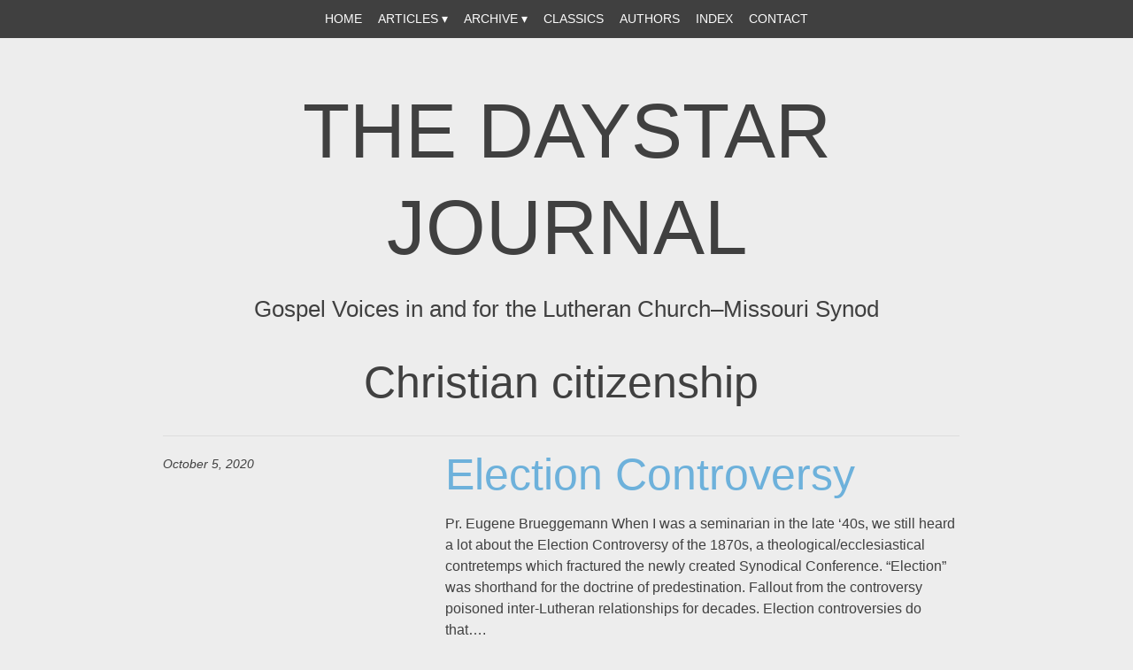

--- FILE ---
content_type: text/html; charset=UTF-8
request_url: https://thedaystarjournal.com/tag/christian-citizenship/
body_size: 8400
content:
<!DOCTYPE html>
<html lang="en-US">
<head>
<meta charset="UTF-8" />
<meta name="viewport" content="width=device-width" />
<title>Christian citizenship | The Daystar Journal</title>
<link rel="profile" href="http://gmpg.org/xfn/11" />
<link rel="pingback" href="https://thedaystarjournal.com/xmlrpc.php" />
<!--[if lt IE 9]>
<script src="https://thedaystarjournal.com/wp-content/themes/DSJ/js/html5.js" type="text/javascript"></script>
<![endif]-->

<meta name='robots' content='max-image-preview:large' />
	<style>img:is([sizes="auto" i], [sizes^="auto," i]) { contain-intrinsic-size: 3000px 1500px }</style>
	<link rel='dns-prefetch' href='//stats.wp.com' />
<link rel='dns-prefetch' href='//fonts.googleapis.com' />
<link rel='dns-prefetch' href='//v0.wordpress.com' />
<link rel="alternate" type="application/rss+xml" title="The Daystar Journal &raquo; Feed" href="https://thedaystarjournal.com/feed/" />
<link rel="alternate" type="application/rss+xml" title="The Daystar Journal &raquo; Comments Feed" href="https://thedaystarjournal.com/comments/feed/" />
<link rel="alternate" type="application/rss+xml" title="The Daystar Journal &raquo; Christian citizenship Tag Feed" href="https://thedaystarjournal.com/tag/christian-citizenship/feed/" />
<script type="text/javascript">
/* <![CDATA[ */
window._wpemojiSettings = {"baseUrl":"https:\/\/s.w.org\/images\/core\/emoji\/16.0.1\/72x72\/","ext":".png","svgUrl":"https:\/\/s.w.org\/images\/core\/emoji\/16.0.1\/svg\/","svgExt":".svg","source":{"concatemoji":"https:\/\/thedaystarjournal.com\/wp-includes\/js\/wp-emoji-release.min.js?ver=6.8.3"}};
/*! This file is auto-generated */
!function(s,n){var o,i,e;function c(e){try{var t={supportTests:e,timestamp:(new Date).valueOf()};sessionStorage.setItem(o,JSON.stringify(t))}catch(e){}}function p(e,t,n){e.clearRect(0,0,e.canvas.width,e.canvas.height),e.fillText(t,0,0);var t=new Uint32Array(e.getImageData(0,0,e.canvas.width,e.canvas.height).data),a=(e.clearRect(0,0,e.canvas.width,e.canvas.height),e.fillText(n,0,0),new Uint32Array(e.getImageData(0,0,e.canvas.width,e.canvas.height).data));return t.every(function(e,t){return e===a[t]})}function u(e,t){e.clearRect(0,0,e.canvas.width,e.canvas.height),e.fillText(t,0,0);for(var n=e.getImageData(16,16,1,1),a=0;a<n.data.length;a++)if(0!==n.data[a])return!1;return!0}function f(e,t,n,a){switch(t){case"flag":return n(e,"\ud83c\udff3\ufe0f\u200d\u26a7\ufe0f","\ud83c\udff3\ufe0f\u200b\u26a7\ufe0f")?!1:!n(e,"\ud83c\udde8\ud83c\uddf6","\ud83c\udde8\u200b\ud83c\uddf6")&&!n(e,"\ud83c\udff4\udb40\udc67\udb40\udc62\udb40\udc65\udb40\udc6e\udb40\udc67\udb40\udc7f","\ud83c\udff4\u200b\udb40\udc67\u200b\udb40\udc62\u200b\udb40\udc65\u200b\udb40\udc6e\u200b\udb40\udc67\u200b\udb40\udc7f");case"emoji":return!a(e,"\ud83e\udedf")}return!1}function g(e,t,n,a){var r="undefined"!=typeof WorkerGlobalScope&&self instanceof WorkerGlobalScope?new OffscreenCanvas(300,150):s.createElement("canvas"),o=r.getContext("2d",{willReadFrequently:!0}),i=(o.textBaseline="top",o.font="600 32px Arial",{});return e.forEach(function(e){i[e]=t(o,e,n,a)}),i}function t(e){var t=s.createElement("script");t.src=e,t.defer=!0,s.head.appendChild(t)}"undefined"!=typeof Promise&&(o="wpEmojiSettingsSupports",i=["flag","emoji"],n.supports={everything:!0,everythingExceptFlag:!0},e=new Promise(function(e){s.addEventListener("DOMContentLoaded",e,{once:!0})}),new Promise(function(t){var n=function(){try{var e=JSON.parse(sessionStorage.getItem(o));if("object"==typeof e&&"number"==typeof e.timestamp&&(new Date).valueOf()<e.timestamp+604800&&"object"==typeof e.supportTests)return e.supportTests}catch(e){}return null}();if(!n){if("undefined"!=typeof Worker&&"undefined"!=typeof OffscreenCanvas&&"undefined"!=typeof URL&&URL.createObjectURL&&"undefined"!=typeof Blob)try{var e="postMessage("+g.toString()+"("+[JSON.stringify(i),f.toString(),p.toString(),u.toString()].join(",")+"));",a=new Blob([e],{type:"text/javascript"}),r=new Worker(URL.createObjectURL(a),{name:"wpTestEmojiSupports"});return void(r.onmessage=function(e){c(n=e.data),r.terminate(),t(n)})}catch(e){}c(n=g(i,f,p,u))}t(n)}).then(function(e){for(var t in e)n.supports[t]=e[t],n.supports.everything=n.supports.everything&&n.supports[t],"flag"!==t&&(n.supports.everythingExceptFlag=n.supports.everythingExceptFlag&&n.supports[t]);n.supports.everythingExceptFlag=n.supports.everythingExceptFlag&&!n.supports.flag,n.DOMReady=!1,n.readyCallback=function(){n.DOMReady=!0}}).then(function(){return e}).then(function(){var e;n.supports.everything||(n.readyCallback(),(e=n.source||{}).concatemoji?t(e.concatemoji):e.wpemoji&&e.twemoji&&(t(e.twemoji),t(e.wpemoji)))}))}((window,document),window._wpemojiSettings);
/* ]]> */
</script>
<style id='wp-emoji-styles-inline-css' type='text/css'>

	img.wp-smiley, img.emoji {
		display: inline !important;
		border: none !important;
		box-shadow: none !important;
		height: 1em !important;
		width: 1em !important;
		margin: 0 0.07em !important;
		vertical-align: -0.1em !important;
		background: none !important;
		padding: 0 !important;
	}
</style>
<link rel='stylesheet' id='wp-block-library-css' href='https://thedaystarjournal.com/wp-includes/css/dist/block-library/style.min.css?ver=6.8.3' type='text/css' media='all' />
<style id='classic-theme-styles-inline-css' type='text/css'>
/*! This file is auto-generated */
.wp-block-button__link{color:#fff;background-color:#32373c;border-radius:9999px;box-shadow:none;text-decoration:none;padding:calc(.667em + 2px) calc(1.333em + 2px);font-size:1.125em}.wp-block-file__button{background:#32373c;color:#fff;text-decoration:none}
</style>
<link rel='stylesheet' id='mediaelement-css' href='https://thedaystarjournal.com/wp-includes/js/mediaelement/mediaelementplayer-legacy.min.css?ver=4.2.17' type='text/css' media='all' />
<link rel='stylesheet' id='wp-mediaelement-css' href='https://thedaystarjournal.com/wp-includes/js/mediaelement/wp-mediaelement.min.css?ver=6.8.3' type='text/css' media='all' />
<style id='jetpack-sharing-buttons-style-inline-css' type='text/css'>
.jetpack-sharing-buttons__services-list{display:flex;flex-direction:row;flex-wrap:wrap;gap:0;list-style-type:none;margin:5px;padding:0}.jetpack-sharing-buttons__services-list.has-small-icon-size{font-size:12px}.jetpack-sharing-buttons__services-list.has-normal-icon-size{font-size:16px}.jetpack-sharing-buttons__services-list.has-large-icon-size{font-size:24px}.jetpack-sharing-buttons__services-list.has-huge-icon-size{font-size:36px}@media print{.jetpack-sharing-buttons__services-list{display:none!important}}.editor-styles-wrapper .wp-block-jetpack-sharing-buttons{gap:0;padding-inline-start:0}ul.jetpack-sharing-buttons__services-list.has-background{padding:1.25em 2.375em}
</style>
<style id='global-styles-inline-css' type='text/css'>
:root{--wp--preset--aspect-ratio--square: 1;--wp--preset--aspect-ratio--4-3: 4/3;--wp--preset--aspect-ratio--3-4: 3/4;--wp--preset--aspect-ratio--3-2: 3/2;--wp--preset--aspect-ratio--2-3: 2/3;--wp--preset--aspect-ratio--16-9: 16/9;--wp--preset--aspect-ratio--9-16: 9/16;--wp--preset--color--black: #000000;--wp--preset--color--cyan-bluish-gray: #abb8c3;--wp--preset--color--white: #ffffff;--wp--preset--color--pale-pink: #f78da7;--wp--preset--color--vivid-red: #cf2e2e;--wp--preset--color--luminous-vivid-orange: #ff6900;--wp--preset--color--luminous-vivid-amber: #fcb900;--wp--preset--color--light-green-cyan: #7bdcb5;--wp--preset--color--vivid-green-cyan: #00d084;--wp--preset--color--pale-cyan-blue: #8ed1fc;--wp--preset--color--vivid-cyan-blue: #0693e3;--wp--preset--color--vivid-purple: #9b51e0;--wp--preset--gradient--vivid-cyan-blue-to-vivid-purple: linear-gradient(135deg,rgba(6,147,227,1) 0%,rgb(155,81,224) 100%);--wp--preset--gradient--light-green-cyan-to-vivid-green-cyan: linear-gradient(135deg,rgb(122,220,180) 0%,rgb(0,208,130) 100%);--wp--preset--gradient--luminous-vivid-amber-to-luminous-vivid-orange: linear-gradient(135deg,rgba(252,185,0,1) 0%,rgba(255,105,0,1) 100%);--wp--preset--gradient--luminous-vivid-orange-to-vivid-red: linear-gradient(135deg,rgba(255,105,0,1) 0%,rgb(207,46,46) 100%);--wp--preset--gradient--very-light-gray-to-cyan-bluish-gray: linear-gradient(135deg,rgb(238,238,238) 0%,rgb(169,184,195) 100%);--wp--preset--gradient--cool-to-warm-spectrum: linear-gradient(135deg,rgb(74,234,220) 0%,rgb(151,120,209) 20%,rgb(207,42,186) 40%,rgb(238,44,130) 60%,rgb(251,105,98) 80%,rgb(254,248,76) 100%);--wp--preset--gradient--blush-light-purple: linear-gradient(135deg,rgb(255,206,236) 0%,rgb(152,150,240) 100%);--wp--preset--gradient--blush-bordeaux: linear-gradient(135deg,rgb(254,205,165) 0%,rgb(254,45,45) 50%,rgb(107,0,62) 100%);--wp--preset--gradient--luminous-dusk: linear-gradient(135deg,rgb(255,203,112) 0%,rgb(199,81,192) 50%,rgb(65,88,208) 100%);--wp--preset--gradient--pale-ocean: linear-gradient(135deg,rgb(255,245,203) 0%,rgb(182,227,212) 50%,rgb(51,167,181) 100%);--wp--preset--gradient--electric-grass: linear-gradient(135deg,rgb(202,248,128) 0%,rgb(113,206,126) 100%);--wp--preset--gradient--midnight: linear-gradient(135deg,rgb(2,3,129) 0%,rgb(40,116,252) 100%);--wp--preset--font-size--small: 13px;--wp--preset--font-size--medium: 20px;--wp--preset--font-size--large: 36px;--wp--preset--font-size--x-large: 42px;--wp--preset--spacing--20: 0.44rem;--wp--preset--spacing--30: 0.67rem;--wp--preset--spacing--40: 1rem;--wp--preset--spacing--50: 1.5rem;--wp--preset--spacing--60: 2.25rem;--wp--preset--spacing--70: 3.38rem;--wp--preset--spacing--80: 5.06rem;--wp--preset--shadow--natural: 6px 6px 9px rgba(0, 0, 0, 0.2);--wp--preset--shadow--deep: 12px 12px 50px rgba(0, 0, 0, 0.4);--wp--preset--shadow--sharp: 6px 6px 0px rgba(0, 0, 0, 0.2);--wp--preset--shadow--outlined: 6px 6px 0px -3px rgba(255, 255, 255, 1), 6px 6px rgba(0, 0, 0, 1);--wp--preset--shadow--crisp: 6px 6px 0px rgba(0, 0, 0, 1);}:where(.is-layout-flex){gap: 0.5em;}:where(.is-layout-grid){gap: 0.5em;}body .is-layout-flex{display: flex;}.is-layout-flex{flex-wrap: wrap;align-items: center;}.is-layout-flex > :is(*, div){margin: 0;}body .is-layout-grid{display: grid;}.is-layout-grid > :is(*, div){margin: 0;}:where(.wp-block-columns.is-layout-flex){gap: 2em;}:where(.wp-block-columns.is-layout-grid){gap: 2em;}:where(.wp-block-post-template.is-layout-flex){gap: 1.25em;}:where(.wp-block-post-template.is-layout-grid){gap: 1.25em;}.has-black-color{color: var(--wp--preset--color--black) !important;}.has-cyan-bluish-gray-color{color: var(--wp--preset--color--cyan-bluish-gray) !important;}.has-white-color{color: var(--wp--preset--color--white) !important;}.has-pale-pink-color{color: var(--wp--preset--color--pale-pink) !important;}.has-vivid-red-color{color: var(--wp--preset--color--vivid-red) !important;}.has-luminous-vivid-orange-color{color: var(--wp--preset--color--luminous-vivid-orange) !important;}.has-luminous-vivid-amber-color{color: var(--wp--preset--color--luminous-vivid-amber) !important;}.has-light-green-cyan-color{color: var(--wp--preset--color--light-green-cyan) !important;}.has-vivid-green-cyan-color{color: var(--wp--preset--color--vivid-green-cyan) !important;}.has-pale-cyan-blue-color{color: var(--wp--preset--color--pale-cyan-blue) !important;}.has-vivid-cyan-blue-color{color: var(--wp--preset--color--vivid-cyan-blue) !important;}.has-vivid-purple-color{color: var(--wp--preset--color--vivid-purple) !important;}.has-black-background-color{background-color: var(--wp--preset--color--black) !important;}.has-cyan-bluish-gray-background-color{background-color: var(--wp--preset--color--cyan-bluish-gray) !important;}.has-white-background-color{background-color: var(--wp--preset--color--white) !important;}.has-pale-pink-background-color{background-color: var(--wp--preset--color--pale-pink) !important;}.has-vivid-red-background-color{background-color: var(--wp--preset--color--vivid-red) !important;}.has-luminous-vivid-orange-background-color{background-color: var(--wp--preset--color--luminous-vivid-orange) !important;}.has-luminous-vivid-amber-background-color{background-color: var(--wp--preset--color--luminous-vivid-amber) !important;}.has-light-green-cyan-background-color{background-color: var(--wp--preset--color--light-green-cyan) !important;}.has-vivid-green-cyan-background-color{background-color: var(--wp--preset--color--vivid-green-cyan) !important;}.has-pale-cyan-blue-background-color{background-color: var(--wp--preset--color--pale-cyan-blue) !important;}.has-vivid-cyan-blue-background-color{background-color: var(--wp--preset--color--vivid-cyan-blue) !important;}.has-vivid-purple-background-color{background-color: var(--wp--preset--color--vivid-purple) !important;}.has-black-border-color{border-color: var(--wp--preset--color--black) !important;}.has-cyan-bluish-gray-border-color{border-color: var(--wp--preset--color--cyan-bluish-gray) !important;}.has-white-border-color{border-color: var(--wp--preset--color--white) !important;}.has-pale-pink-border-color{border-color: var(--wp--preset--color--pale-pink) !important;}.has-vivid-red-border-color{border-color: var(--wp--preset--color--vivid-red) !important;}.has-luminous-vivid-orange-border-color{border-color: var(--wp--preset--color--luminous-vivid-orange) !important;}.has-luminous-vivid-amber-border-color{border-color: var(--wp--preset--color--luminous-vivid-amber) !important;}.has-light-green-cyan-border-color{border-color: var(--wp--preset--color--light-green-cyan) !important;}.has-vivid-green-cyan-border-color{border-color: var(--wp--preset--color--vivid-green-cyan) !important;}.has-pale-cyan-blue-border-color{border-color: var(--wp--preset--color--pale-cyan-blue) !important;}.has-vivid-cyan-blue-border-color{border-color: var(--wp--preset--color--vivid-cyan-blue) !important;}.has-vivid-purple-border-color{border-color: var(--wp--preset--color--vivid-purple) !important;}.has-vivid-cyan-blue-to-vivid-purple-gradient-background{background: var(--wp--preset--gradient--vivid-cyan-blue-to-vivid-purple) !important;}.has-light-green-cyan-to-vivid-green-cyan-gradient-background{background: var(--wp--preset--gradient--light-green-cyan-to-vivid-green-cyan) !important;}.has-luminous-vivid-amber-to-luminous-vivid-orange-gradient-background{background: var(--wp--preset--gradient--luminous-vivid-amber-to-luminous-vivid-orange) !important;}.has-luminous-vivid-orange-to-vivid-red-gradient-background{background: var(--wp--preset--gradient--luminous-vivid-orange-to-vivid-red) !important;}.has-very-light-gray-to-cyan-bluish-gray-gradient-background{background: var(--wp--preset--gradient--very-light-gray-to-cyan-bluish-gray) !important;}.has-cool-to-warm-spectrum-gradient-background{background: var(--wp--preset--gradient--cool-to-warm-spectrum) !important;}.has-blush-light-purple-gradient-background{background: var(--wp--preset--gradient--blush-light-purple) !important;}.has-blush-bordeaux-gradient-background{background: var(--wp--preset--gradient--blush-bordeaux) !important;}.has-luminous-dusk-gradient-background{background: var(--wp--preset--gradient--luminous-dusk) !important;}.has-pale-ocean-gradient-background{background: var(--wp--preset--gradient--pale-ocean) !important;}.has-electric-grass-gradient-background{background: var(--wp--preset--gradient--electric-grass) !important;}.has-midnight-gradient-background{background: var(--wp--preset--gradient--midnight) !important;}.has-small-font-size{font-size: var(--wp--preset--font-size--small) !important;}.has-medium-font-size{font-size: var(--wp--preset--font-size--medium) !important;}.has-large-font-size{font-size: var(--wp--preset--font-size--large) !important;}.has-x-large-font-size{font-size: var(--wp--preset--font-size--x-large) !important;}
:where(.wp-block-post-template.is-layout-flex){gap: 1.25em;}:where(.wp-block-post-template.is-layout-grid){gap: 1.25em;}
:where(.wp-block-columns.is-layout-flex){gap: 2em;}:where(.wp-block-columns.is-layout-grid){gap: 2em;}
:root :where(.wp-block-pullquote){font-size: 1.5em;line-height: 1.6;}
</style>
<link rel='stylesheet' id='titan-adminbar-styles-css' href='https://thedaystarjournal.com/wp-content/plugins/anti-spam/assets/css/admin-bar.css?ver=7.3.5' type='text/css' media='all' />
<link rel='stylesheet' id='Bold Headline-style-css' href='https://thedaystarjournal.com/wp-content/themes/DSJ/style.css?ver=6.8.3' type='text/css' media='all' />
<link rel='stylesheet' id='googleFonts-css' href='http://fonts.googleapis.com/css?family=Lato%7CPlayfair+Display&#038;ver=6.8.3' type='text/css' media='all' />
<script type="text/javascript" src="https://thedaystarjournal.com/wp-includes/js/jquery/jquery.min.js?ver=3.7.1" id="jquery-core-js"></script>
<script type="text/javascript" src="https://thedaystarjournal.com/wp-includes/js/jquery/jquery-migrate.min.js?ver=3.4.1" id="jquery-migrate-js"></script>
<script type="text/javascript" src="https://thedaystarjournal.com/wp-content/themes/DSJ/js/jquery.fittext.js?ver=6.8.3" id="fittext-js"></script>
<script type="text/javascript" src="https://thedaystarjournal.com/wp-content/themes/DSJ/js/function.js?ver=6.8.3" id="function-js"></script>
<link rel="https://api.w.org/" href="https://thedaystarjournal.com/wp-json/" /><link rel="alternate" title="JSON" type="application/json" href="https://thedaystarjournal.com/wp-json/wp/v2/tags/1016" /><link rel="EditURI" type="application/rsd+xml" title="RSD" href="https://thedaystarjournal.com/xmlrpc.php?rsd" />
<meta name="generator" content="WordPress 6.8.3" />
	<style>img#wpstats{display:none}</style>
			<style>
		.entry-summary a,
		.entry-content a,
		#primary [class*="navigation"] a,
		#secondary a,
		#comments a {
			color: #6db1db;
		}
		.entry-summary a:hover,
		.entry-content a:hover,
		.entry-meta a:hover,
		#primary [class*="navigation"] a:hover,
		#secondary a:hover,
		#comments a:hover {
			color: #303030;
		}
		blockquote {
			border-color: #6db1db;
		}

	</style>
	<style type="text/css" id="custom-background-css">
body.custom-background { background-color: #ededed; }
</style>
	
<!-- Jetpack Open Graph Tags -->
<meta property="og:type" content="website" />
<meta property="og:title" content="Christian citizenship &#8211; The Daystar Journal" />
<meta property="og:url" content="https://thedaystarjournal.com/tag/christian-citizenship/" />
<meta property="og:site_name" content="The Daystar Journal" />
<meta property="og:image" content="https://s0.wp.com/i/blank.jpg" />
<meta property="og:image:width" content="200" />
<meta property="og:image:height" content="200" />
<meta property="og:image:alt" content="" />
<meta property="og:locale" content="en_US" />

<!-- End Jetpack Open Graph Tags -->
		<style type="text/css" id="wp-custom-css">
			/*
Welcome to Custom CSS!

CSS (Cascading Style Sheets) is a kind of code that tells the browser how
to render a web page. You may delete these comments and get started with
your customizations.

By default, your stylesheet will be loaded after the theme stylesheets,
which means that your rules can take precedence and override the theme CSS
rules. Just write here what you want to change, you don't need to copy all
your theme's stylesheet content.
*/
.site-info {
	color: #333;
}

.site-info a {
	color: #333;
}

/*
	CSS Migrated from Jetpack:
*/

/*
Welcome to Custom CSS!

CSS (Cascading Style Sheets) is a kind of code that tells the browser how
to render a web page. You may delete these comments and get started with
your customizations.

By default, your stylesheet will be loaded after the theme stylesheets,
which means that your rules can take precedence and override the theme CSS
rules. Just write here what you want to change, you don't need to copy all
your theme's stylesheet content.
*/
.site-info {
	color: #333;
}

.site-info a {
	color: #333;
}

/*
	CSS Migrated from Jetpack:
*/

/*
Welcome to Custom CSS!

CSS (Cascading Style Sheets) is a kind of code that tells the browser how
to render a web page. You may delete these comments and get started with
your customizations.

By default, your stylesheet will be loaded after the theme stylesheets,
which means that your rules can take precedence and override the theme CSS
rules. Just write here what you want to change, you don't need to copy all
your theme's stylesheet content.
*/
.site-info {
	color: #333;
}

.site-info a {
	color: #333;
}		</style>
		</head>

<body class="archive tag tag-christian-citizenship tag-1016 custom-background wp-theme-DSJ group-blog">
<div id="page" class="hfeed site clearfix">
		
	<nav id="site-navigation" class="navigation-main" role="navigation">
		<h1 class="menu-toggle">Menu</h1>
		<div class="screen-reader-text skip-link"><a href="#content" title="Skip to content">Skip to content</a></div>

		<div class="menu-menu-1-container"><ul id="menu-menu-1" class="menu"><li id="menu-item-162" class="menu-item menu-item-type-post_type menu-item-object-page menu-item-home menu-item-162"><a href="https://thedaystarjournal.com/">Home</a></li>
<li id="menu-item-444" class="menu-item menu-item-type-post_type menu-item-object-page menu-item-has-children menu-item-444"><a href="https://thedaystarjournal.com/articles/">Articles</a>
<ul class="sub-menu">
	<li id="menu-item-22285" class="menu-item menu-item-type-taxonomy menu-item-object-category menu-item-has-children menu-item-22285"><a href="https://thedaystarjournal.com/category/2025/">2025</a>
	<ul class="sub-menu">
		<li id="menu-item-22289" class="menu-item menu-item-type-taxonomy menu-item-object-category menu-item-22289"><a href="https://thedaystarjournal.com/category/2025/winter-2025/">Winter 2025</a></li>
		<li id="menu-item-22287" class="menu-item menu-item-type-taxonomy menu-item-object-category menu-item-22287"><a href="https://thedaystarjournal.com/category/2025/spring-2025/">Spring 2025</a></li>
		<li id="menu-item-22288" class="menu-item menu-item-type-taxonomy menu-item-object-category menu-item-22288"><a href="https://thedaystarjournal.com/category/2025/summer-2025/">Summer 2025</a></li>
		<li id="menu-item-22286" class="menu-item menu-item-type-taxonomy menu-item-object-category menu-item-22286"><a href="https://thedaystarjournal.com/category/2025/fall-2025/">Fall 2025</a></li>
	</ul>
</li>
	<li id="menu-item-17079" class="menu-item menu-item-type-taxonomy menu-item-object-category menu-item-has-children menu-item-17079"><a href="https://thedaystarjournal.com/category/2024/">2024</a>
	<ul class="sub-menu">
		<li id="menu-item-17082" class="menu-item menu-item-type-taxonomy menu-item-object-category menu-item-17082"><a href="https://thedaystarjournal.com/category/2024/winter-2024/">Winter 2024</a></li>
		<li id="menu-item-17081" class="menu-item menu-item-type-taxonomy menu-item-object-category menu-item-17081"><a href="https://thedaystarjournal.com/category/2024/spring-2024/">Spring 2024</a></li>
		<li id="menu-item-17083" class="menu-item menu-item-type-taxonomy menu-item-object-category menu-item-17083"><a href="https://thedaystarjournal.com/category/2024/summer-2024/">Summer 2024</a></li>
		<li id="menu-item-17080" class="menu-item menu-item-type-taxonomy menu-item-object-category menu-item-17080"><a href="https://thedaystarjournal.com/category/2024/fall-2024/">Fall 2024</a></li>
	</ul>
</li>
	<li id="menu-item-12705" class="menu-item menu-item-type-taxonomy menu-item-object-category menu-item-has-children menu-item-12705"><a href="https://thedaystarjournal.com/category/2023/">2023</a>
	<ul class="sub-menu">
		<li id="menu-item-12708" class="menu-item menu-item-type-taxonomy menu-item-object-category menu-item-12708"><a href="https://thedaystarjournal.com/category/2023/spring-2023/">Spring 2023</a></li>
		<li id="menu-item-12707" class="menu-item menu-item-type-taxonomy menu-item-object-category menu-item-12707"><a href="https://thedaystarjournal.com/category/2023/summer-2023/">Summer 2023</a></li>
		<li id="menu-item-12706" class="menu-item menu-item-type-taxonomy menu-item-object-category menu-item-12706"><a href="https://thedaystarjournal.com/category/2023/fall-2023/">Fall 2023</a></li>
	</ul>
</li>
	<li id="menu-item-5229" class="menu-item menu-item-type-taxonomy menu-item-object-category menu-item-has-children menu-item-5229"><a href="https://thedaystarjournal.com/category/2022/">2022</a>
	<ul class="sub-menu">
		<li id="menu-item-5231" class="menu-item menu-item-type-taxonomy menu-item-object-category menu-item-5231"><a href="https://thedaystarjournal.com/category/2022/spring-2022/">Spring 2022</a></li>
		<li id="menu-item-5232" class="menu-item menu-item-type-taxonomy menu-item-object-category menu-item-5232"><a href="https://thedaystarjournal.com/category/2022/summer-2022/">Summer 2022</a></li>
		<li id="menu-item-5230" class="menu-item menu-item-type-taxonomy menu-item-object-category menu-item-5230"><a href="https://thedaystarjournal.com/category/2022/fall-2022/">Fall 2022</a></li>
		<li id="menu-item-9311" class="menu-item menu-item-type-taxonomy menu-item-object-category menu-item-9311"><a href="https://thedaystarjournal.com/category/2022/winter-2022/">Winter 2022</a></li>
	</ul>
</li>
	<li id="menu-item-3426" class="menu-item menu-item-type-taxonomy menu-item-object-category menu-item-has-children menu-item-3426"><a href="https://thedaystarjournal.com/category/2021/">2021</a>
	<ul class="sub-menu">
		<li id="menu-item-3427" class="menu-item menu-item-type-taxonomy menu-item-object-category menu-item-3427"><a href="https://thedaystarjournal.com/category/2021/winter-2021/">Winter 2021</a></li>
		<li id="menu-item-3430" class="menu-item menu-item-type-taxonomy menu-item-object-category menu-item-3430"><a href="https://thedaystarjournal.com/category/2021/spring-2021/">Spring 2021</a></li>
		<li id="menu-item-3429" class="menu-item menu-item-type-taxonomy menu-item-object-category menu-item-3429"><a href="https://thedaystarjournal.com/category/2021/summer-2021/">Summer 2021</a></li>
		<li id="menu-item-3428" class="menu-item menu-item-type-taxonomy menu-item-object-category menu-item-3428"><a href="https://thedaystarjournal.com/category/2021/fall-2021/">Fall 2021</a></li>
	</ul>
</li>
</ul>
</li>
<li id="menu-item-1585" class="menu-item menu-item-type-post_type menu-item-object-page menu-item-has-children menu-item-1585"><a href="https://thedaystarjournal.com/articles/archived-articles/">Archive</a>
<ul class="sub-menu">
	<li id="menu-item-2894" class="menu-item menu-item-type-taxonomy menu-item-object-category menu-item-has-children menu-item-2894"><a href="https://thedaystarjournal.com/category/2020/">2020</a>
	<ul class="sub-menu">
		<li id="menu-item-2898" class="menu-item menu-item-type-taxonomy menu-item-object-category menu-item-2898"><a href="https://thedaystarjournal.com/category/2020/winter-2020/">Winter 2020</a></li>
		<li id="menu-item-2896" class="menu-item menu-item-type-taxonomy menu-item-object-category menu-item-2896"><a href="https://thedaystarjournal.com/category/2020/spring-2020/">Spring 2020</a></li>
		<li id="menu-item-2897" class="menu-item menu-item-type-taxonomy menu-item-object-category menu-item-2897"><a href="https://thedaystarjournal.com/category/2020/summer-2020/">Summer 2020</a></li>
		<li id="menu-item-2895" class="menu-item menu-item-type-taxonomy menu-item-object-category menu-item-2895"><a href="https://thedaystarjournal.com/category/2020/fall-2020/">Fall 2020</a></li>
	</ul>
</li>
	<li id="menu-item-2446" class="menu-item menu-item-type-taxonomy menu-item-object-category menu-item-has-children menu-item-2446"><a href="https://thedaystarjournal.com/category/2019/">2019</a>
	<ul class="sub-menu">
		<li id="menu-item-2451" class="menu-item menu-item-type-taxonomy menu-item-object-category menu-item-2451"><a href="https://thedaystarjournal.com/category/2019/winter-2019/">Winter 2019</a></li>
		<li id="menu-item-2449" class="menu-item menu-item-type-taxonomy menu-item-object-category menu-item-2449"><a href="https://thedaystarjournal.com/category/2019/spring-2019/">Spring 2019</a></li>
		<li id="menu-item-2450" class="menu-item menu-item-type-taxonomy menu-item-object-category menu-item-2450"><a href="https://thedaystarjournal.com/category/2019/summer-2019/">Summer 2019</a></li>
		<li id="menu-item-2448" class="menu-item menu-item-type-taxonomy menu-item-object-category menu-item-2448"><a href="https://thedaystarjournal.com/category/2019/fall-2019/">Fall 2019</a></li>
	</ul>
</li>
	<li id="menu-item-2100" class="menu-item menu-item-type-taxonomy menu-item-object-category menu-item-has-children menu-item-2100"><a href="https://thedaystarjournal.com/category/2018/">2018</a>
	<ul class="sub-menu">
		<li id="menu-item-2107" class="menu-item menu-item-type-taxonomy menu-item-object-category menu-item-2107"><a href="https://thedaystarjournal.com/category/2018/winter-2018/">Winter 2018</a></li>
		<li id="menu-item-2105" class="menu-item menu-item-type-taxonomy menu-item-object-category menu-item-2105"><a href="https://thedaystarjournal.com/category/2018/spring-2018/">Spring 2018</a></li>
		<li id="menu-item-2106" class="menu-item menu-item-type-taxonomy menu-item-object-category menu-item-2106"><a href="https://thedaystarjournal.com/category/2018/summer-2018/">Summer 2018</a></li>
		<li id="menu-item-2104" class="menu-item menu-item-type-taxonomy menu-item-object-category menu-item-2104"><a href="https://thedaystarjournal.com/category/2018/fall-2018/">Fall 2018</a></li>
	</ul>
</li>
	<li id="menu-item-1551" class="menu-item menu-item-type-taxonomy menu-item-object-category menu-item-has-children menu-item-1551"><a href="https://thedaystarjournal.com/category/2017/">2017</a>
	<ul class="sub-menu">
		<li id="menu-item-1555" class="menu-item menu-item-type-taxonomy menu-item-object-category menu-item-1555"><a href="https://thedaystarjournal.com/category/2017/winter-2017/">Winter 2017</a></li>
		<li id="menu-item-1553" class="menu-item menu-item-type-taxonomy menu-item-object-category menu-item-1553"><a href="https://thedaystarjournal.com/category/2017/spring-2017/">Spring 2017</a></li>
		<li id="menu-item-1554" class="menu-item menu-item-type-taxonomy menu-item-object-category menu-item-1554"><a href="https://thedaystarjournal.com/category/2017/summer-2017/">Summer 2017</a></li>
		<li id="menu-item-1552" class="menu-item menu-item-type-taxonomy menu-item-object-category menu-item-1552"><a href="https://thedaystarjournal.com/category/2017/fall-2017/">Fall 2017</a></li>
	</ul>
</li>
	<li id="menu-item-1376" class="menu-item menu-item-type-taxonomy menu-item-object-category menu-item-has-children menu-item-1376"><a href="https://thedaystarjournal.com/category/2016/">2016</a>
	<ul class="sub-menu">
		<li id="menu-item-1380" class="menu-item menu-item-type-taxonomy menu-item-object-category menu-item-1380"><a href="https://thedaystarjournal.com/category/2016/winter-2016/">Winter 2016</a></li>
		<li id="menu-item-1378" class="menu-item menu-item-type-taxonomy menu-item-object-category menu-item-1378"><a href="https://thedaystarjournal.com/category/2016/spring-2016/">Spring 2016</a></li>
		<li id="menu-item-1379" class="menu-item menu-item-type-taxonomy menu-item-object-category menu-item-1379"><a href="https://thedaystarjournal.com/category/2016/summer-2016/">Summer 2016</a></li>
		<li id="menu-item-1377" class="menu-item menu-item-type-taxonomy menu-item-object-category menu-item-1377"><a href="https://thedaystarjournal.com/category/2016/fall-2016/">Fall 2016</a></li>
	</ul>
</li>
	<li id="menu-item-1174" class="menu-item menu-item-type-taxonomy menu-item-object-category menu-item-has-children menu-item-1174"><a href="https://thedaystarjournal.com/category/2015/">2015</a>
	<ul class="sub-menu">
		<li id="menu-item-1184" class="menu-item menu-item-type-taxonomy menu-item-object-category menu-item-1184"><a href="https://thedaystarjournal.com/category/2015/winter-2015/">Winter 2015</a></li>
		<li id="menu-item-1177" class="menu-item menu-item-type-taxonomy menu-item-object-category menu-item-1177"><a href="https://thedaystarjournal.com/category/2015/spring-2015/">Spring 2015</a></li>
		<li id="menu-item-1183" class="menu-item menu-item-type-taxonomy menu-item-object-category menu-item-1183"><a href="https://thedaystarjournal.com/category/2015/summer-2015/">Summer 2015</a></li>
		<li id="menu-item-1182" class="menu-item menu-item-type-taxonomy menu-item-object-category menu-item-1182"><a href="https://thedaystarjournal.com/category/2015/fall-2015/">Fall 2015</a></li>
	</ul>
</li>
	<li id="menu-item-917" class="menu-item menu-item-type-taxonomy menu-item-object-category menu-item-has-children menu-item-917"><a href="https://thedaystarjournal.com/category/2014/">2014</a>
	<ul class="sub-menu">
		<li id="menu-item-943" class="menu-item menu-item-type-taxonomy menu-item-object-category menu-item-943"><a href="https://thedaystarjournal.com/category/2014/winter-2014/">Winter 2014</a></li>
		<li id="menu-item-1175" class="menu-item menu-item-type-taxonomy menu-item-object-category menu-item-1175"><a href="https://thedaystarjournal.com/category/2014/spring-2014/">Spring 2014</a></li>
		<li id="menu-item-1176" class="menu-item menu-item-type-taxonomy menu-item-object-category menu-item-1176"><a href="https://thedaystarjournal.com/category/2014/summer-2014/">Summer 2014</a></li>
		<li id="menu-item-1020" class="menu-item menu-item-type-taxonomy menu-item-object-category menu-item-1020"><a href="https://thedaystarjournal.com/category/2014/fall-2014/">Fall 2014</a></li>
	</ul>
</li>
	<li id="menu-item-209" class="menu-item menu-item-type-taxonomy menu-item-object-category menu-item-has-children menu-item-209"><a href="https://thedaystarjournal.com/category/2013/">2013</a>
	<ul class="sub-menu">
		<li id="menu-item-213" class="menu-item menu-item-type-taxonomy menu-item-object-category menu-item-213"><a href="https://thedaystarjournal.com/category/2013/winter-2013/">Winter 2013</a></li>
		<li id="menu-item-211" class="menu-item menu-item-type-taxonomy menu-item-object-category menu-item-211"><a href="https://thedaystarjournal.com/category/2013/spring/">Spring 2013</a></li>
		<li id="menu-item-212" class="menu-item menu-item-type-taxonomy menu-item-object-category menu-item-212"><a href="https://thedaystarjournal.com/category/2013/summer/">Summer 2013</a></li>
		<li id="menu-item-210" class="menu-item menu-item-type-taxonomy menu-item-object-category menu-item-210"><a href="https://thedaystarjournal.com/category/2013/fall-2013/">Fall 2013</a></li>
	</ul>
</li>
	<li id="menu-item-204" class="menu-item menu-item-type-taxonomy menu-item-object-category menu-item-has-children menu-item-204"><a href="https://thedaystarjournal.com/category/2012/">2012</a>
	<ul class="sub-menu">
		<li id="menu-item-208" class="menu-item menu-item-type-taxonomy menu-item-object-category menu-item-208"><a href="https://thedaystarjournal.com/category/2012/winter-2012/">Winter 2012</a></li>
		<li id="menu-item-206" class="menu-item menu-item-type-taxonomy menu-item-object-category menu-item-206"><a href="https://thedaystarjournal.com/category/2012/spring-2012/">Spring 2012</a></li>
		<li id="menu-item-207" class="menu-item menu-item-type-taxonomy menu-item-object-category menu-item-207"><a href="https://thedaystarjournal.com/category/2012/summer-2012/">Summer 2012</a></li>
		<li id="menu-item-205" class="menu-item menu-item-type-taxonomy menu-item-object-category menu-item-205"><a href="https://thedaystarjournal.com/category/2012/fall-2012/">Fall 2012</a></li>
	</ul>
</li>
	<li id="menu-item-199" class="menu-item menu-item-type-taxonomy menu-item-object-category menu-item-has-children menu-item-199"><a href="https://thedaystarjournal.com/category/2011/">2011</a>
	<ul class="sub-menu">
		<li id="menu-item-203" class="menu-item menu-item-type-taxonomy menu-item-object-category menu-item-203"><a href="https://thedaystarjournal.com/category/2011/winter-2011/">Winter 2011</a></li>
		<li id="menu-item-201" class="menu-item menu-item-type-taxonomy menu-item-object-category menu-item-201"><a href="https://thedaystarjournal.com/category/2011/spring-2011/">Spring 2011</a></li>
		<li id="menu-item-202" class="menu-item menu-item-type-taxonomy menu-item-object-category menu-item-202"><a href="https://thedaystarjournal.com/category/2011/summer-2011/">Summer 2011</a></li>
		<li id="menu-item-200" class="menu-item menu-item-type-taxonomy menu-item-object-category menu-item-200"><a href="https://thedaystarjournal.com/category/2011/fall-2011/">Fall 2011</a></li>
	</ul>
</li>
	<li id="menu-item-194" class="menu-item menu-item-type-taxonomy menu-item-object-category menu-item-has-children menu-item-194"><a href="https://thedaystarjournal.com/category/2010/">2010</a>
	<ul class="sub-menu">
		<li id="menu-item-198" class="menu-item menu-item-type-taxonomy menu-item-object-category menu-item-198"><a href="https://thedaystarjournal.com/category/2010/winter-2010/">Winter 2010</a></li>
		<li id="menu-item-196" class="menu-item menu-item-type-taxonomy menu-item-object-category menu-item-196"><a href="https://thedaystarjournal.com/category/2010/spring-2010/">Spring 2010</a></li>
		<li id="menu-item-197" class="menu-item menu-item-type-taxonomy menu-item-object-category menu-item-197"><a href="https://thedaystarjournal.com/category/2010/summer-2010/">Summer 2010</a></li>
		<li id="menu-item-195" class="menu-item menu-item-type-taxonomy menu-item-object-category menu-item-195"><a href="https://thedaystarjournal.com/category/2010/fall-2010/">Fall 2010</a></li>
	</ul>
</li>
	<li id="menu-item-189" class="menu-item menu-item-type-taxonomy menu-item-object-category menu-item-has-children menu-item-189"><a href="https://thedaystarjournal.com/category/2009/">2009</a>
	<ul class="sub-menu">
		<li id="menu-item-193" class="menu-item menu-item-type-taxonomy menu-item-object-category menu-item-193"><a href="https://thedaystarjournal.com/category/2009/winter-2009/">Winter 2009</a></li>
		<li id="menu-item-191" class="menu-item menu-item-type-taxonomy menu-item-object-category menu-item-191"><a href="https://thedaystarjournal.com/category/2009/spring-2009/">Spring 2009</a></li>
		<li id="menu-item-192" class="menu-item menu-item-type-taxonomy menu-item-object-category menu-item-192"><a href="https://thedaystarjournal.com/category/2009/summer-2009/">Summer 2009</a></li>
		<li id="menu-item-190" class="menu-item menu-item-type-taxonomy menu-item-object-category menu-item-190"><a href="https://thedaystarjournal.com/category/2009/fall-2009/">Fall 2009</a></li>
	</ul>
</li>
	<li id="menu-item-184" class="menu-item menu-item-type-taxonomy menu-item-object-category menu-item-has-children menu-item-184"><a href="https://thedaystarjournal.com/category/2008/">2008</a>
	<ul class="sub-menu">
		<li id="menu-item-188" class="menu-item menu-item-type-taxonomy menu-item-object-category menu-item-188"><a href="https://thedaystarjournal.com/category/2008/winter-2008/">Winter 2008</a></li>
		<li id="menu-item-186" class="menu-item menu-item-type-taxonomy menu-item-object-category menu-item-186"><a href="https://thedaystarjournal.com/category/2008/spring-2008/">Spring 2008</a></li>
		<li id="menu-item-187" class="menu-item menu-item-type-taxonomy menu-item-object-category menu-item-187"><a href="https://thedaystarjournal.com/category/2008/summer-2008/">Summer 2008</a></li>
		<li id="menu-item-185" class="menu-item menu-item-type-taxonomy menu-item-object-category menu-item-185"><a href="https://thedaystarjournal.com/category/2008/fall-2008/">Fall 2008</a></li>
	</ul>
</li>
	<li id="menu-item-179" class="menu-item menu-item-type-taxonomy menu-item-object-category menu-item-has-children menu-item-179"><a href="https://thedaystarjournal.com/category/2007/">2007</a>
	<ul class="sub-menu">
		<li id="menu-item-183" class="menu-item menu-item-type-taxonomy menu-item-object-category menu-item-183"><a href="https://thedaystarjournal.com/category/2007/winter-2007/">Winter 2007</a></li>
		<li id="menu-item-181" class="menu-item menu-item-type-taxonomy menu-item-object-category menu-item-181"><a href="https://thedaystarjournal.com/category/2007/spring-2007/">Spring 2007</a></li>
		<li id="menu-item-182" class="menu-item menu-item-type-taxonomy menu-item-object-category menu-item-182"><a href="https://thedaystarjournal.com/category/2007/summer-2007/">Summer 2007</a></li>
		<li id="menu-item-180" class="menu-item menu-item-type-taxonomy menu-item-object-category menu-item-180"><a href="https://thedaystarjournal.com/category/2007/fall-2007/">Fall 2007</a></li>
	</ul>
</li>
	<li id="menu-item-274" class="menu-item menu-item-type-taxonomy menu-item-object-category menu-item-274"><a href="https://thedaystarjournal.com/category/2006/">2006</a></li>
	<li id="menu-item-687" class="menu-item menu-item-type-taxonomy menu-item-object-category menu-item-687"><a href="https://thedaystarjournal.com/category/2005/">2005</a></li>
	<li id="menu-item-692" class="menu-item menu-item-type-taxonomy menu-item-object-category menu-item-692"><a href="https://thedaystarjournal.com/category/2004/">2004</a></li>
	<li id="menu-item-697" class="menu-item menu-item-type-taxonomy menu-item-object-category menu-item-697"><a href="https://thedaystarjournal.com/category/2003/">2003</a></li>
	<li id="menu-item-1563" class="menu-item menu-item-type-taxonomy menu-item-object-category menu-item-1563"><a href="https://thedaystarjournal.com/category/2002/">2002</a></li>
	<li id="menu-item-1562" class="menu-item menu-item-type-taxonomy menu-item-object-category menu-item-1562"><a href="https://thedaystarjournal.com/category/2001/">2001</a></li>
	<li id="menu-item-1561" class="menu-item menu-item-type-taxonomy menu-item-object-category menu-item-1561"><a href="https://thedaystarjournal.com/category/2000/">2000</a></li>
	<li id="menu-item-1592" class="menu-item menu-item-type-taxonomy menu-item-object-category menu-item-1592"><a href="https://thedaystarjournal.com/category/1999/">1999</a></li>
</ul>
</li>
<li id="menu-item-1593" class="menu-item menu-item-type-post_type menu-item-object-page menu-item-1593"><a href="https://thedaystarjournal.com/historic-resources/">Classics</a></li>
<li id="menu-item-1594" class="menu-item menu-item-type-post_type menu-item-object-page menu-item-1594"><a href="https://thedaystarjournal.com/authors/">Authors</a></li>
<li id="menu-item-1595" class="menu-item menu-item-type-post_type menu-item-object-page menu-item-1595"><a href="https://thedaystarjournal.com/index/">Index</a></li>
<li id="menu-item-1596" class="menu-item menu-item-type-post_type menu-item-object-page menu-item-1596"><a href="https://thedaystarjournal.com/contact/">Contact</a></li>
</ul></div>	</nav><!-- #site-navigation -->

	<header id="masthead" class="site-branding site-header">
		<h1 class="site-title"><a href="https://thedaystarjournal.com/" title="The Daystar Journal" rel="home">The Daystar Journal</a></h1>
		<h2 class="site-description">Gospel Voices in and for the Lutheran Church&#8211;Missouri Synod</h2>
	</header><!-- #masthead -->

	<div id="main" class="site-main">

	<section id="primary" class="content-area clearfix">
		<div id="content" class="site-content" role="main">

		
			<header class="page-header">
				<h1 class="page-title">
					<span>Christian citizenship</span>				</h1>
							</header><!-- .page-header -->

						
				
<article id="post-3245" class="post-3245 post type-post status-publish format-standard hentry category-eugene-brueggemann category-fall-2020 tag-2020-us-elections tag-christian-citizenship tag-eugene-brueggemann-2">
	
	<div class="entry-summary">
		<header class="entry-header">
			<h1 class="entry-title"><a href="https://thedaystarjournal.com/3245-2/" title="Permalink to Election Controversy" rel="bookmark">Election Controversy</a></h1>		
		</header><!-- .entry-header -->
			
						
			<p>Pr. Eugene Brueggemann When I was a seminarian in the late ‘40s, we still heard a lot about the Election Controversy of the 1870s, a theological/ecclesiastical contretemps which fractured the newly created Synodical Conference. “Election” was shorthand for the doctrine of predestination. Fallout from the controversy poisoned inter-Lutheran relationships for decades. Election controversies do that&#8230;.<br /><a href="https://thedaystarjournal.com/3245-2/">Read more <span class="meta-nav">&rarr;</span></a></p>
	</div><!-- .entry-summary -->

	<div class="entry-meta">
		<p><a href="https://thedaystarjournal.com/3245-2/" title="2020-10-05T16:36:31+00:00" rel="bookmark"><time class="entry-date" datetime="2020-10-05T16:36:31+00:00">October 5, 2020</time></a></p>			
			</div><!-- .entry-meta -->


</article><!-- #post-## -->

			
				
<article id="post-398" class="post-398 post type-post status-publish format-standard hentry category-6 category-arthur-simon category-article category-fall-2011 tag-arthur-simon tag-christian-citizenship tag-lcms tag-quietism">
	
	<div class="entry-summary">
		<header class="entry-header">
			<h1 class="entry-title"><a href="https://thedaystarjournal.com/quietism-in-missouri/" title="Permalink to Quietism in Missouri" rel="bookmark">Quietism in Missouri</a></h1>		
		</header><!-- .entry-header -->
			
						
			<p>By Arthur Simon Thanks to my father, I became aware at an early age of the reluctance within the LCMS to question the status quo regarding social justice. The scandal of racial prejudice and segregation within both church and nation were special concerns of my parents. Then when my brother Paul was first elected to&#8230;<br /><a href="https://thedaystarjournal.com/quietism-in-missouri/">Read more <span class="meta-nav">&rarr;</span></a></p>
	</div><!-- .entry-summary -->

	<div class="entry-meta">
		<p><a href="https://thedaystarjournal.com/quietism-in-missouri/" title="2013-11-12T03:32:01+00:00" rel="bookmark"><time class="entry-date" datetime="2013-11-12T03:32:01+00:00">November 12, 2013</time></a></p>			
			</div><!-- .entry-meta -->


</article><!-- #post-## -->

			
			
		
		</div><!-- #content -->
	</section><!-- #primary -->



	<div id="secondary" class="clearfix" role="complementary">
				<div id="first" class="widget-area">
				</div>
		
		<div id="second" class="widget-area middle">
						<form method="get" id="searchform" class="searchform" action="https://thedaystarjournal.com/" role="search">
		<label for="s" class="screen-reader-text">Search</label>
		<input type="search" class="field" name="s" value="" id="s" placeholder="Search &hellip;" />
		<input type="submit" class="submit" id="searchsubmit" value="Search" />
	</form>
				</div>
		
		<div id="third" class="widget-area">
				</div>
	</div><!-- #secondary -->
	</div><!-- #main -->

	<footer id="colophon" class="site-footer" role="contentinfo">
		<div class="site-info">
						<a href="http://wordpress.org/" title="A Semantic Personal Publishing Platform" rel="generator">Proudly powered by WordPress</a>
			<span class="sep"> | </span>
			Theme: The Daystar Journal styled by <a href="http://verlustdesign.com/" rel="designer">Verlust Design</a>.		</div><!-- .site-info -->
	</footer><!-- #colophon -->
	</div><!-- #container -->
</div><!-- #page -->

<script type="speculationrules">
{"prefetch":[{"source":"document","where":{"and":[{"href_matches":"\/*"},{"not":{"href_matches":["\/wp-*.php","\/wp-admin\/*","\/wp-content\/uploads\/*","\/wp-content\/*","\/wp-content\/plugins\/*","\/wp-content\/themes\/DSJ\/*","\/*\\?(.+)"]}},{"not":{"selector_matches":"a[rel~=\"nofollow\"]"}},{"not":{"selector_matches":".no-prefetch, .no-prefetch a"}}]},"eagerness":"conservative"}]}
</script>
	<script>
			// List of Themes, Classes and Regular expressions
		var template_name = 'DSJ';
		switch(template_name) {
			case 'twentyeleven' :
					var classes = ['entry-meta'];
					var regex = ' by <a(.*?)\/a>;<span class="sep"> by <\/span>';
					break;
			case 'twentyten' :
					var classes = ['entry-meta'];
					var regex = ' by <a(.*?)\/a>;<span class="meta-sep">by<\/span>';
					break;
			case 'object' :
					var classes = ['post-details', 'post'];
					var regex = ' by <span(.*?)\/span>;<p class="post-details">by';
					break;
			case 'theme-revenge' :
					var classes = ['post-entry-meta'];
					var regex = 'By <a(.*?)\/a> on';
					break;
			case 'Magnificent' :
					var classes = ['meta-info'];
					var regex = '<span>by<\/span> <a(.*?)\/a>;Posted by <a(.*?)\/a> on ';
					break;
			case 'wp-clearphoto' :
					var classes = ['meta'];
					var regex = '\\|\\s*<\/span>\\s*<span class="meta-author">\\s*<a(.*?)\/a>';
					break;
			case 'wp-clearphoto1' :
					var classes = ['meta'];
					var regex = '\\|\\s*<\/span>\\s*<span class="meta-author">\\s*<a(.*?)\/a>';
					break;
			default:
					var classes = ['entry-meta'];
					var regex = ' by <a(.*?)\/a>;<span class="sep"> by <\/span>; <span class="meta-sep">by<\/span>;<span class="meta-sep"> by <\/span>';
		}
				if (typeof classes[0] !== 'undefined' && classes[0] !== null) {
				for(var i = 0; i < classes.length; i++) {
					var elements = document.querySelectorAll('.'+classes[i]);
					for (var j = 0; j < elements.length; j++) {
						var regex_array = regex.split(";");
						for(var k = 0; k < regex_array.length; k++) {
							 if (elements[j].innerHTML.match(new RegExp(regex_array[k], "i"))) {
								 var replaced_txt = elements[j].innerHTML.replace(new RegExp(regex_array[k], "i"), '');
								 elements[j].innerHTML = replaced_txt;
							 }
						}
					}			
				}
			}
						
		</script>
	<script type="text/javascript" src="https://thedaystarjournal.com/wp-content/themes/DSJ/js/navigation.js?ver=20120206" id="Bold Headline-navigation-js"></script>
<script type="text/javascript" src="https://thedaystarjournal.com/wp-content/themes/DSJ/js/skip-link-focus-fix.js?ver=20130115" id="Bold Headline-skip-link-focus-fix-js"></script>
<script type="text/javascript" id="jetpack-stats-js-before">
/* <![CDATA[ */
_stq = window._stq || [];
_stq.push([ "view", {"v":"ext","blog":"60376977","post":"0","tz":"0","srv":"thedaystarjournal.com","arch_tag":"christian-citizenship","arch_results":"2","j":"1:15.4"} ]);
_stq.push([ "clickTrackerInit", "60376977", "0" ]);
/* ]]> */
</script>
<script type="text/javascript" src="https://stats.wp.com/e-202604.js" id="jetpack-stats-js" defer="defer" data-wp-strategy="defer"></script>

</body>
</html>